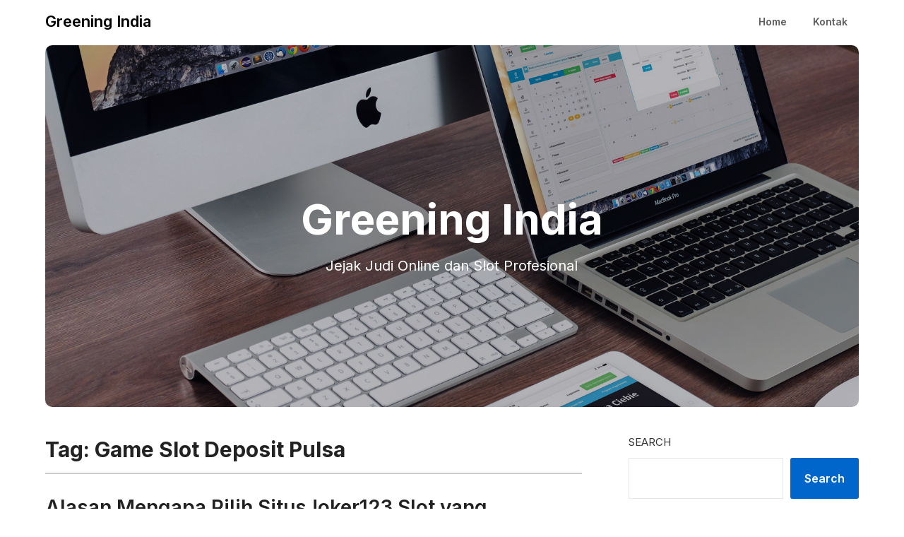

--- FILE ---
content_type: text/html; charset=UTF-8
request_url: https://greeningindia.net/tag/game-slot-deposit-pulsa/
body_size: 9672
content:
<!doctype html>
<html lang="en-US">
<head>
	<meta charset="UTF-8">
	<meta name="viewport" content="width=device-width, initial-scale=1">
	<link rel="profile" href="https://gmpg.org/xfn/11">
	<title>Game Slot Deposit Pulsa &#8211; Greening India</title>
<meta name='robots' content='max-image-preview:large' />
	<style>img:is([sizes="auto" i], [sizes^="auto," i]) { contain-intrinsic-size: 3000px 1500px }</style>
	<link rel='dns-prefetch' href='//fonts.googleapis.com' />
<link rel="alternate" type="application/rss+xml" title="Greening India &raquo; Feed" href="https://greeningindia.net/feed/" />
<link rel="alternate" type="application/rss+xml" title="Greening India &raquo; Comments Feed" href="https://greeningindia.net/comments/feed/" />
<link rel="alternate" type="application/rss+xml" title="Greening India &raquo; Game Slot Deposit Pulsa Tag Feed" href="https://greeningindia.net/tag/game-slot-deposit-pulsa/feed/" />
<script type="text/javascript">
/* <![CDATA[ */
window._wpemojiSettings = {"baseUrl":"https:\/\/s.w.org\/images\/core\/emoji\/16.0.1\/72x72\/","ext":".png","svgUrl":"https:\/\/s.w.org\/images\/core\/emoji\/16.0.1\/svg\/","svgExt":".svg","source":{"concatemoji":"https:\/\/greeningindia.net\/wp-includes\/js\/wp-emoji-release.min.js?ver=6.8.3"}};
/*! This file is auto-generated */
!function(s,n){var o,i,e;function c(e){try{var t={supportTests:e,timestamp:(new Date).valueOf()};sessionStorage.setItem(o,JSON.stringify(t))}catch(e){}}function p(e,t,n){e.clearRect(0,0,e.canvas.width,e.canvas.height),e.fillText(t,0,0);var t=new Uint32Array(e.getImageData(0,0,e.canvas.width,e.canvas.height).data),a=(e.clearRect(0,0,e.canvas.width,e.canvas.height),e.fillText(n,0,0),new Uint32Array(e.getImageData(0,0,e.canvas.width,e.canvas.height).data));return t.every(function(e,t){return e===a[t]})}function u(e,t){e.clearRect(0,0,e.canvas.width,e.canvas.height),e.fillText(t,0,0);for(var n=e.getImageData(16,16,1,1),a=0;a<n.data.length;a++)if(0!==n.data[a])return!1;return!0}function f(e,t,n,a){switch(t){case"flag":return n(e,"\ud83c\udff3\ufe0f\u200d\u26a7\ufe0f","\ud83c\udff3\ufe0f\u200b\u26a7\ufe0f")?!1:!n(e,"\ud83c\udde8\ud83c\uddf6","\ud83c\udde8\u200b\ud83c\uddf6")&&!n(e,"\ud83c\udff4\udb40\udc67\udb40\udc62\udb40\udc65\udb40\udc6e\udb40\udc67\udb40\udc7f","\ud83c\udff4\u200b\udb40\udc67\u200b\udb40\udc62\u200b\udb40\udc65\u200b\udb40\udc6e\u200b\udb40\udc67\u200b\udb40\udc7f");case"emoji":return!a(e,"\ud83e\udedf")}return!1}function g(e,t,n,a){var r="undefined"!=typeof WorkerGlobalScope&&self instanceof WorkerGlobalScope?new OffscreenCanvas(300,150):s.createElement("canvas"),o=r.getContext("2d",{willReadFrequently:!0}),i=(o.textBaseline="top",o.font="600 32px Arial",{});return e.forEach(function(e){i[e]=t(o,e,n,a)}),i}function t(e){var t=s.createElement("script");t.src=e,t.defer=!0,s.head.appendChild(t)}"undefined"!=typeof Promise&&(o="wpEmojiSettingsSupports",i=["flag","emoji"],n.supports={everything:!0,everythingExceptFlag:!0},e=new Promise(function(e){s.addEventListener("DOMContentLoaded",e,{once:!0})}),new Promise(function(t){var n=function(){try{var e=JSON.parse(sessionStorage.getItem(o));if("object"==typeof e&&"number"==typeof e.timestamp&&(new Date).valueOf()<e.timestamp+604800&&"object"==typeof e.supportTests)return e.supportTests}catch(e){}return null}();if(!n){if("undefined"!=typeof Worker&&"undefined"!=typeof OffscreenCanvas&&"undefined"!=typeof URL&&URL.createObjectURL&&"undefined"!=typeof Blob)try{var e="postMessage("+g.toString()+"("+[JSON.stringify(i),f.toString(),p.toString(),u.toString()].join(",")+"));",a=new Blob([e],{type:"text/javascript"}),r=new Worker(URL.createObjectURL(a),{name:"wpTestEmojiSupports"});return void(r.onmessage=function(e){c(n=e.data),r.terminate(),t(n)})}catch(e){}c(n=g(i,f,p,u))}t(n)}).then(function(e){for(var t in e)n.supports[t]=e[t],n.supports.everything=n.supports.everything&&n.supports[t],"flag"!==t&&(n.supports.everythingExceptFlag=n.supports.everythingExceptFlag&&n.supports[t]);n.supports.everythingExceptFlag=n.supports.everythingExceptFlag&&!n.supports.flag,n.DOMReady=!1,n.readyCallback=function(){n.DOMReady=!0}}).then(function(){return e}).then(function(){var e;n.supports.everything||(n.readyCallback(),(e=n.source||{}).concatemoji?t(e.concatemoji):e.wpemoji&&e.twemoji&&(t(e.twemoji),t(e.wpemoji)))}))}((window,document),window._wpemojiSettings);
/* ]]> */
</script>
<style id='wp-emoji-styles-inline-css' type='text/css'>

	img.wp-smiley, img.emoji {
		display: inline !important;
		border: none !important;
		box-shadow: none !important;
		height: 1em !important;
		width: 1em !important;
		margin: 0 0.07em !important;
		vertical-align: -0.1em !important;
		background: none !important;
		padding: 0 !important;
	}
</style>
<link rel='stylesheet' id='wp-block-library-css' href='https://greeningindia.net/wp-includes/css/dist/block-library/style.min.css?ver=6.8.3' type='text/css' media='all' />
<style id='classic-theme-styles-inline-css' type='text/css'>
/*! This file is auto-generated */
.wp-block-button__link{color:#fff;background-color:#32373c;border-radius:9999px;box-shadow:none;text-decoration:none;padding:calc(.667em + 2px) calc(1.333em + 2px);font-size:1.125em}.wp-block-file__button{background:#32373c;color:#fff;text-decoration:none}
</style>
<style id='global-styles-inline-css' type='text/css'>
:root{--wp--preset--aspect-ratio--square: 1;--wp--preset--aspect-ratio--4-3: 4/3;--wp--preset--aspect-ratio--3-4: 3/4;--wp--preset--aspect-ratio--3-2: 3/2;--wp--preset--aspect-ratio--2-3: 2/3;--wp--preset--aspect-ratio--16-9: 16/9;--wp--preset--aspect-ratio--9-16: 9/16;--wp--preset--color--black: #000000;--wp--preset--color--cyan-bluish-gray: #abb8c3;--wp--preset--color--white: #ffffff;--wp--preset--color--pale-pink: #f78da7;--wp--preset--color--vivid-red: #cf2e2e;--wp--preset--color--luminous-vivid-orange: #ff6900;--wp--preset--color--luminous-vivid-amber: #fcb900;--wp--preset--color--light-green-cyan: #7bdcb5;--wp--preset--color--vivid-green-cyan: #00d084;--wp--preset--color--pale-cyan-blue: #8ed1fc;--wp--preset--color--vivid-cyan-blue: #0693e3;--wp--preset--color--vivid-purple: #9b51e0;--wp--preset--gradient--vivid-cyan-blue-to-vivid-purple: linear-gradient(135deg,rgba(6,147,227,1) 0%,rgb(155,81,224) 100%);--wp--preset--gradient--light-green-cyan-to-vivid-green-cyan: linear-gradient(135deg,rgb(122,220,180) 0%,rgb(0,208,130) 100%);--wp--preset--gradient--luminous-vivid-amber-to-luminous-vivid-orange: linear-gradient(135deg,rgba(252,185,0,1) 0%,rgba(255,105,0,1) 100%);--wp--preset--gradient--luminous-vivid-orange-to-vivid-red: linear-gradient(135deg,rgba(255,105,0,1) 0%,rgb(207,46,46) 100%);--wp--preset--gradient--very-light-gray-to-cyan-bluish-gray: linear-gradient(135deg,rgb(238,238,238) 0%,rgb(169,184,195) 100%);--wp--preset--gradient--cool-to-warm-spectrum: linear-gradient(135deg,rgb(74,234,220) 0%,rgb(151,120,209) 20%,rgb(207,42,186) 40%,rgb(238,44,130) 60%,rgb(251,105,98) 80%,rgb(254,248,76) 100%);--wp--preset--gradient--blush-light-purple: linear-gradient(135deg,rgb(255,206,236) 0%,rgb(152,150,240) 100%);--wp--preset--gradient--blush-bordeaux: linear-gradient(135deg,rgb(254,205,165) 0%,rgb(254,45,45) 50%,rgb(107,0,62) 100%);--wp--preset--gradient--luminous-dusk: linear-gradient(135deg,rgb(255,203,112) 0%,rgb(199,81,192) 50%,rgb(65,88,208) 100%);--wp--preset--gradient--pale-ocean: linear-gradient(135deg,rgb(255,245,203) 0%,rgb(182,227,212) 50%,rgb(51,167,181) 100%);--wp--preset--gradient--electric-grass: linear-gradient(135deg,rgb(202,248,128) 0%,rgb(113,206,126) 100%);--wp--preset--gradient--midnight: linear-gradient(135deg,rgb(2,3,129) 0%,rgb(40,116,252) 100%);--wp--preset--font-size--small: 13px;--wp--preset--font-size--medium: 20px;--wp--preset--font-size--large: 36px;--wp--preset--font-size--x-large: 42px;--wp--preset--spacing--20: 0.44rem;--wp--preset--spacing--30: 0.67rem;--wp--preset--spacing--40: 1rem;--wp--preset--spacing--50: 1.5rem;--wp--preset--spacing--60: 2.25rem;--wp--preset--spacing--70: 3.38rem;--wp--preset--spacing--80: 5.06rem;--wp--preset--shadow--natural: 6px 6px 9px rgba(0, 0, 0, 0.2);--wp--preset--shadow--deep: 12px 12px 50px rgba(0, 0, 0, 0.4);--wp--preset--shadow--sharp: 6px 6px 0px rgba(0, 0, 0, 0.2);--wp--preset--shadow--outlined: 6px 6px 0px -3px rgba(255, 255, 255, 1), 6px 6px rgba(0, 0, 0, 1);--wp--preset--shadow--crisp: 6px 6px 0px rgba(0, 0, 0, 1);}:where(.is-layout-flex){gap: 0.5em;}:where(.is-layout-grid){gap: 0.5em;}body .is-layout-flex{display: flex;}.is-layout-flex{flex-wrap: wrap;align-items: center;}.is-layout-flex > :is(*, div){margin: 0;}body .is-layout-grid{display: grid;}.is-layout-grid > :is(*, div){margin: 0;}:where(.wp-block-columns.is-layout-flex){gap: 2em;}:where(.wp-block-columns.is-layout-grid){gap: 2em;}:where(.wp-block-post-template.is-layout-flex){gap: 1.25em;}:where(.wp-block-post-template.is-layout-grid){gap: 1.25em;}.has-black-color{color: var(--wp--preset--color--black) !important;}.has-cyan-bluish-gray-color{color: var(--wp--preset--color--cyan-bluish-gray) !important;}.has-white-color{color: var(--wp--preset--color--white) !important;}.has-pale-pink-color{color: var(--wp--preset--color--pale-pink) !important;}.has-vivid-red-color{color: var(--wp--preset--color--vivid-red) !important;}.has-luminous-vivid-orange-color{color: var(--wp--preset--color--luminous-vivid-orange) !important;}.has-luminous-vivid-amber-color{color: var(--wp--preset--color--luminous-vivid-amber) !important;}.has-light-green-cyan-color{color: var(--wp--preset--color--light-green-cyan) !important;}.has-vivid-green-cyan-color{color: var(--wp--preset--color--vivid-green-cyan) !important;}.has-pale-cyan-blue-color{color: var(--wp--preset--color--pale-cyan-blue) !important;}.has-vivid-cyan-blue-color{color: var(--wp--preset--color--vivid-cyan-blue) !important;}.has-vivid-purple-color{color: var(--wp--preset--color--vivid-purple) !important;}.has-black-background-color{background-color: var(--wp--preset--color--black) !important;}.has-cyan-bluish-gray-background-color{background-color: var(--wp--preset--color--cyan-bluish-gray) !important;}.has-white-background-color{background-color: var(--wp--preset--color--white) !important;}.has-pale-pink-background-color{background-color: var(--wp--preset--color--pale-pink) !important;}.has-vivid-red-background-color{background-color: var(--wp--preset--color--vivid-red) !important;}.has-luminous-vivid-orange-background-color{background-color: var(--wp--preset--color--luminous-vivid-orange) !important;}.has-luminous-vivid-amber-background-color{background-color: var(--wp--preset--color--luminous-vivid-amber) !important;}.has-light-green-cyan-background-color{background-color: var(--wp--preset--color--light-green-cyan) !important;}.has-vivid-green-cyan-background-color{background-color: var(--wp--preset--color--vivid-green-cyan) !important;}.has-pale-cyan-blue-background-color{background-color: var(--wp--preset--color--pale-cyan-blue) !important;}.has-vivid-cyan-blue-background-color{background-color: var(--wp--preset--color--vivid-cyan-blue) !important;}.has-vivid-purple-background-color{background-color: var(--wp--preset--color--vivid-purple) !important;}.has-black-border-color{border-color: var(--wp--preset--color--black) !important;}.has-cyan-bluish-gray-border-color{border-color: var(--wp--preset--color--cyan-bluish-gray) !important;}.has-white-border-color{border-color: var(--wp--preset--color--white) !important;}.has-pale-pink-border-color{border-color: var(--wp--preset--color--pale-pink) !important;}.has-vivid-red-border-color{border-color: var(--wp--preset--color--vivid-red) !important;}.has-luminous-vivid-orange-border-color{border-color: var(--wp--preset--color--luminous-vivid-orange) !important;}.has-luminous-vivid-amber-border-color{border-color: var(--wp--preset--color--luminous-vivid-amber) !important;}.has-light-green-cyan-border-color{border-color: var(--wp--preset--color--light-green-cyan) !important;}.has-vivid-green-cyan-border-color{border-color: var(--wp--preset--color--vivid-green-cyan) !important;}.has-pale-cyan-blue-border-color{border-color: var(--wp--preset--color--pale-cyan-blue) !important;}.has-vivid-cyan-blue-border-color{border-color: var(--wp--preset--color--vivid-cyan-blue) !important;}.has-vivid-purple-border-color{border-color: var(--wp--preset--color--vivid-purple) !important;}.has-vivid-cyan-blue-to-vivid-purple-gradient-background{background: var(--wp--preset--gradient--vivid-cyan-blue-to-vivid-purple) !important;}.has-light-green-cyan-to-vivid-green-cyan-gradient-background{background: var(--wp--preset--gradient--light-green-cyan-to-vivid-green-cyan) !important;}.has-luminous-vivid-amber-to-luminous-vivid-orange-gradient-background{background: var(--wp--preset--gradient--luminous-vivid-amber-to-luminous-vivid-orange) !important;}.has-luminous-vivid-orange-to-vivid-red-gradient-background{background: var(--wp--preset--gradient--luminous-vivid-orange-to-vivid-red) !important;}.has-very-light-gray-to-cyan-bluish-gray-gradient-background{background: var(--wp--preset--gradient--very-light-gray-to-cyan-bluish-gray) !important;}.has-cool-to-warm-spectrum-gradient-background{background: var(--wp--preset--gradient--cool-to-warm-spectrum) !important;}.has-blush-light-purple-gradient-background{background: var(--wp--preset--gradient--blush-light-purple) !important;}.has-blush-bordeaux-gradient-background{background: var(--wp--preset--gradient--blush-bordeaux) !important;}.has-luminous-dusk-gradient-background{background: var(--wp--preset--gradient--luminous-dusk) !important;}.has-pale-ocean-gradient-background{background: var(--wp--preset--gradient--pale-ocean) !important;}.has-electric-grass-gradient-background{background: var(--wp--preset--gradient--electric-grass) !important;}.has-midnight-gradient-background{background: var(--wp--preset--gradient--midnight) !important;}.has-small-font-size{font-size: var(--wp--preset--font-size--small) !important;}.has-medium-font-size{font-size: var(--wp--preset--font-size--medium) !important;}.has-large-font-size{font-size: var(--wp--preset--font-size--large) !important;}.has-x-large-font-size{font-size: var(--wp--preset--font-size--x-large) !important;}
:where(.wp-block-post-template.is-layout-flex){gap: 1.25em;}:where(.wp-block-post-template.is-layout-grid){gap: 1.25em;}
:where(.wp-block-columns.is-layout-flex){gap: 2em;}:where(.wp-block-columns.is-layout-grid){gap: 2em;}
:root :where(.wp-block-pullquote){font-size: 1.5em;line-height: 1.6;}
</style>
<link rel='stylesheet' id='contact-form-7-css' href='https://greeningindia.net/wp-content/plugins/contact-form-7/includes/css/styles.css?ver=5.6.4' type='text/css' media='all' />
<link rel='stylesheet' id='advertisingly-blog-parent-style-css' href='https://greeningindia.net/wp-content/themes/draftly/style.css?ver=6.8.3' type='text/css' media='all' />
<link rel='stylesheet' id='advertisingly-blog-google-fonts-css' href='//fonts.googleapis.com/css?family=Inter%3A400%2C600%2C700&#038;ver=6.8.3' type='text/css' media='all' />
<link rel='stylesheet' id='font-awesome-css' href='https://greeningindia.net/wp-content/themes/draftly/css/font-awesome.min.css?ver=6.8.3' type='text/css' media='all' />
<link rel='stylesheet' id='draftly-style-css' href='https://greeningindia.net/wp-content/themes/advertisingly-blog/style.css?ver=6.8.3' type='text/css' media='all' />
<link rel='stylesheet' id='draftly-google-fonts-css' href='//fonts.googleapis.com/css?family=Lato%3A300%2C400%2C700&#038;ver=6.8.3' type='text/css' media='all' />
<script type="text/javascript" src="https://greeningindia.net/wp-includes/js/jquery/jquery.min.js?ver=3.7.1" id="jquery-core-js"></script>
<script type="text/javascript" src="https://greeningindia.net/wp-includes/js/jquery/jquery-migrate.min.js?ver=3.4.1" id="jquery-migrate-js"></script>
<link rel="https://api.w.org/" href="https://greeningindia.net/wp-json/" /><link rel="alternate" title="JSON" type="application/json" href="https://greeningindia.net/wp-json/wp/v2/tags/30" /><link rel="EditURI" type="application/rsd+xml" title="RSD" href="https://greeningindia.net/xmlrpc.php?rsd" />
<meta name="generator" content="WordPress 6.8.3" />

		<style type="text/css">
			body, .site, .swidgets-wrap h3, .post-data-text { background: ; }
			.site-title a, .site-description { color: ; }
			.sheader { background-color:  !important; }
			.main-navigation ul li a, .main-navigation ul li .sub-arrow, .super-menu .toggle-mobile-menu,.toggle-mobile-menu:before, .mobile-menu-active .smenu-hide { color: ; }
			#smobile-menu.show .main-navigation ul ul.children.active, #smobile-menu.show .main-navigation ul ul.sub-menu.active, #smobile-menu.show .main-navigation ul li, .smenu-hide.toggle-mobile-menu.menu-toggle, #smobile-menu.show .main-navigation ul li, .primary-menu ul li ul.children li, .primary-menu ul li ul.sub-menu li, .primary-menu .pmenu, .super-menu { border-color: ; border-bottom-color: ; }
			#secondary .widget h3, #secondary .widget h3 a, #secondary .widget h4, #secondary .widget h1, #secondary .widget h2, #secondary .widget h5, #secondary .widget h6, #secondary .widget h4 a { color: ; }
			#secondary .widget a, #secondary a, #secondary .widget li a , #secondary span.sub-arrow{ color: ; }
			#secondary, #secondary .widget, #secondary .widget p, #secondary .widget li, .widget time.rpwe-time.published { color: ; }
			#secondary .swidgets-wrap, #secondary .widget ul li, .featured-sidebar .search-field, #secondary .sidebar-headline-wrapper { border-color: ; }
			.site-info, .footer-column-three input.search-submit, .footer-column-three p, .footer-column-three li, .footer-column-three td, .footer-column-three th, .footer-column-three caption { color: ; }
			.footer-column-three h3, .footer-column-three h4, .footer-column-three h5, .footer-column-three h6, .footer-column-three h1, .footer-column-three h2, .footer-column-three h4, .footer-column-three h3 a { color: ; }
			.footer-column-three a, .footer-column-three li a, .footer-column-three .widget a, .footer-column-three .sub-arrow { color: ; }
			.footer-column-three h3:after { background: ; }
			.site-info, .widget ul li, .footer-column-three input.search-field, .footer-column-three input.search-submit { border-color: ; }
			.site-footer { background-color: ; }
			.content-wrapper h2.entry-title a, .content-wrapper h2.entry-title a:hover, .content-wrapper h2.entry-title a:active, .content-wrapper h2.entry-title a:focus, .archive .page-header h1, .blogposts-list h2 a, .blogposts-list h2 a:hover, .blogposts-list h2 a:active, .search-results h1.page-title { color: ; }
			.blogposts-list .post-data-text, .blogposts-list .post-data-text a, .blogposts-list .content-wrapper .post-data-text *{ color: ; }
			.blogposts-list p { color: ; }
			.page-numbers li a, .blogposts-list .blogpost-button, a.continuereading, .page-numbers.current, span.page-numbers.dots { background: ; }
			.page-numbers li a, .blogposts-list .blogpost-button, span.page-numbers.dots, .page-numbers.current, .page-numbers li a:hover, a.continuereading { color: ; }
			.archive .page-header h1, .search-results h1.page-title, .blogposts-list.fbox, span.page-numbers.dots, .page-numbers li a, .page-numbers.current { border-color: ; }
			.blogposts-list .post-data-divider { background: ; }
			.page .comments-area .comment-author, .page .comments-area .comment-author a, .page .comments-area .comments-title, .page .content-area h1, .page .content-area h2, .page .content-area h3, .page .content-area h4, .page .content-area h5, .page .content-area h6, .page .content-area th, .single  .comments-area .comment-author, .single .comments-area .comment-author a, .single .comments-area .comments-title, .single .content-area h1, .single .content-area h2, .single .content-area h3, .single .content-area h4, .single .content-area h5, .single .content-area h6, .single .content-area th, .search-no-results h1, .error404 h1 { color: ; }
			.single .post-data-text, .page .post-data-text, .page .post-data-text a, .single .post-data-text a, .comments-area .comment-meta .comment-metadata a, .single .post-data-text * { color: ; }
			.page .content-area p, .page article, .page .content-area table, .page .content-area dd, .page .content-area dt, .page .content-area address, .page .content-area .entry-content, .page .content-area li, .page .content-area ol, .single .content-area p, .single article, .single .content-area table, .single .content-area dd, .single .content-area dt, .single .content-area address, .single .entry-content, .single .content-area li, .single .content-area ol, .search-no-results .page-content p { color: ; }
			.single .entry-content a, .page .entry-content a, .comment-content a, .comments-area .reply a, .logged-in-as a, .comments-area .comment-respond a { color: ; }
			.comments-area p.form-submit input { background: ; }
			.error404 .page-content p, .error404 input.search-submit, .search-no-results input.search-submit { color: ; }
			.page .comments-area, .page article.fbox, .page article tr, .page .comments-area ol.comment-list ol.children li, .page .comments-area ol.comment-list .comment, .single .comments-area, .single article.fbox, .single article tr, .comments-area ol.comment-list ol.children li, .comments-area ol.comment-list .comment, .error404 main#main, .error404 .search-form label, .search-no-results .search-form label, .error404 input.search-submit, .search-no-results input.search-submit, .error404 main#main, .search-no-results section.fbox.no-results.not-found{ border-color: ; }
			.single .post-data-divider, .page .post-data-divider { background: ; }
			.single .comments-area p.form-submit input, .page .comments-area p.form-submit input { color: ; }
			.bottom-header-wrapper { padding-top: px; }
			.bottom-header-wrapper { padding-bottom: px; }
			.bottom-header-wrapper { background: ; }
			.bottom-header-wrapper *, .bottom-header-wrapper a{ color: ; }
			.bottom-header-wrapper *{ fill: ; }
			.header-widget a, .header-widget li a, .header-widget i.fa { color: ; }
			.header-widget, .header-widget p, .header-widget li, .header-widget .textwidget { color: ; }
			.header-widget .widget-title, .header-widget h1, .header-widget h3, .header-widget h2, .header-widget h4, .header-widget h5, .header-widget h6{ color: ; }
			.header-widget.swidgets-wrap, .header-widget ul li, .header-widget .search-field { border-color: ; }
			.bottom-header-title, .bottom-header-paragraph, .readmore-header a { color: #; }
			.readmore-header svg { fill: #; }
			#secondary .widget-title-lines:after, #secondary .widget-title-lines:before { background: ; }
			.header-widgets-wrapper{ background: ; }
			.top-nav-wrapper, .primary-menu .pmenu, .super-menu, #smobile-menu, .primary-menu ul li ul.children, .primary-menu ul li ul.sub-menu { background-color: ; }
			#secondary .swidgets-wrap{ background: ; }
			#secondary .swidget { border-color: ; }
			.archive article.fbox, .search-results article.fbox, .blog article.fbox { background: ; }
			.comments-area, .single article.fbox, .page article.fbox { background: ; }
			.read-more-blogfeed a{ color: ; }
								</style>
			<style type="text/css">


	.site-title a,
		.site-description {
			color: #fff;
		}

	
		https://greeningindia.net/wp-content/themes/advertisingly-blog/img/bg-img.jpg"
				.site-title a,
		.site-description {
			color: #fff;
		}
				</style>
		
		<style type="text/css">
			 .read-more-blogfeed a {background: ; }
 .read-more-blogfeed a {color: ; }

			body, .site, .swidgets-wrap h3, .post-data-text { background: ; }
			.site-title a, .site-description { color: ; }
			.sheader { background-color:  !important; }
			.main-navigation ul li a, .main-navigation ul li .sub-arrow, .super-menu .toggle-mobile-menu,.toggle-mobile-menu:before, .mobile-menu-active .smenu-hide { color: ; }
			#smobile-menu.show .main-navigation ul ul.children.active, #smobile-menu.show .main-navigation ul ul.sub-menu.active, #smobile-menu.show .main-navigation ul li, .smenu-hide.toggle-mobile-menu.menu-toggle, #smobile-menu.show .main-navigation ul li, .primary-menu ul li ul.children li, .primary-menu ul li ul.sub-menu li, .primary-menu .pmenu, .super-menu { border-color: ; border-bottom-color: ; }
			#secondary .widget h3, #secondary .widget h3 a, #secondary .widget h4, #secondary .widget h1, #secondary .widget h2, #secondary .widget h5, #secondary .widget h6, #secondary .widget h4 a { color: ; }
			#secondary .widget a, #secondary a, #secondary .widget li a , #secondary span.sub-arrow{ color: ; }
			#secondary, #secondary .widget, #secondary .widget p, #secondary .widget li, .widget time.rpwe-time.published { color: ; }
			#secondary .swidgets-wrap, #secondary .widget ul li, .featured-sidebar .search-field, #secondary .sidebar-headline-wrapper { border-color: ; }
			.site-info, .footer-column-three input.search-submit, .footer-column-three p, .footer-column-three li, .footer-column-three td, .footer-column-three th, .footer-column-three caption { color: ; }
			.footer-column-three h3, .footer-column-three h4, .footer-column-three h5, .footer-column-three h6, .footer-column-three h1, .footer-column-three h2, .footer-column-three h4, .footer-column-three h3 a { color: ; }
			.footer-column-three a, .footer-column-three li a, .footer-column-three .widget a, .footer-column-three .sub-arrow { color: ; }
			.footer-column-three h3:after { background: ; }
			.site-info, .widget ul li, .footer-column-three input.search-field, .footer-column-three input.search-submit { border-color: ; }
			.site-footer { background-color: ; }
			.content-wrapper h2.entry-title a, .content-wrapper h2.entry-title a:hover, .content-wrapper h2.entry-title a:active, .content-wrapper h2.entry-title a:focus, .archive .page-header h1, .blogposts-list h2 a, .blogposts-list h2 a:hover, .blogposts-list h2 a:active, .search-results h1.page-title { color: ; }
			.blogposts-list .post-data-text, .blogposts-list .post-data-text a, .blogposts-list .content-wrapper .post-data-text *{ color: ; }
			.blogposts-list p { color: ; }
			.page-numbers li a, .blogposts-list .blogpost-button, a.continuereading, .page-numbers.current, span.page-numbers.dots { background: ; }
			.page-numbers li a, .blogposts-list .blogpost-button, span.page-numbers.dots, .page-numbers.current, .page-numbers li a:hover, a.continuereading { color: ; }
			.archive .page-header h1, .search-results h1.page-title, .blogposts-list.fbox, span.page-numbers.dots, .page-numbers li a, .page-numbers.current { border-color: ; }
			.blogposts-list .post-data-divider { background: ; }
			.page .comments-area .comment-author, .page .comments-area .comment-author a, .page .comments-area .comments-title, .page .content-area h1, .page .content-area h2, .page .content-area h3, .page .content-area h4, .page .content-area h5, .page .content-area h6, .page .content-area th, .single  .comments-area .comment-author, .single .comments-area .comment-author a, .single .comments-area .comments-title, .single .content-area h1, .single .content-area h2, .single .content-area h3, .single .content-area h4, .single .content-area h5, .single .content-area h6, .single .content-area th, .search-no-results h1, .error404 h1 { color: ; }
			.single .post-data-text, .page .post-data-text, .page .post-data-text a, .single .post-data-text a, .comments-area .comment-meta .comment-metadata a, .single .post-data-text * { color: ; }
			.page .content-area p, .page article, .page .content-area table, .page .content-area dd, .page .content-area dt, .page .content-area address, .page .content-area .entry-content, .page .content-area li, .page .content-area ol, .single .content-area p, .single article, .single .content-area table, .single .content-area dd, .single .content-area dt, .single .content-area address, .single .entry-content, .single .content-area li, .single .content-area ol, .search-no-results .page-content p { color: ; }
			.single .entry-content a, .page .entry-content a, .comment-content a, .comments-area .reply a, .logged-in-as a, .comments-area .comment-respond a { color: ; }
			.comments-area p.form-submit input { background: ; }
			.error404 .page-content p, .error404 input.search-submit, .search-no-results input.search-submit { color: ; }
			.page .comments-area, .page article.fbox, .page article tr, .page .comments-area ol.comment-list ol.children li, .page .comments-area ol.comment-list .comment, .single .comments-area, .single article.fbox, .single article tr, .comments-area ol.comment-list ol.children li, .comments-area ol.comment-list .comment, .error404 main#main, .error404 .search-form label, .search-no-results .search-form label, .error404 input.search-submit, .search-no-results input.search-submit, .error404 main#main, .search-no-results section.fbox.no-results.not-found{ border-color: ; }
			.single .post-data-divider, .page .post-data-divider { background: ; }
			.single .comments-area p.form-submit input, .page .comments-area p.form-submit input { color: ; }
			.bottom-header-wrapper { padding-top: px; }
			.bottom-header-wrapper { padding-bottom: px; }
			.bottom-header-wrapper { background: ; }
			.bottom-header-wrapper *, .bottom-header-wrapper a{ color: ; }
			.bottom-header-wrapper *{ fill: ; }
			.header-widget a, .header-widget li a, .header-widget i.fa { color: ; }
			.header-widget, .header-widget p, .header-widget li, .header-widget .textwidget { color: ; }
			.header-widget .widget-title, .header-widget h1, .header-widget h3, .header-widget h2, .header-widget h4, .header-widget h5, .header-widget h6{ color: ; }
			.header-widget.swidgets-wrap, .header-widget ul li, .header-widget .search-field { border-color: ; }
			.bottom-header-title, .bottom-header-paragraph, .readmore-header a { color: #; }
			.readmore-header svg, .readmore-header svg * { fill: #; }
			.readmore-header { border-color: #; }
			#secondary .widget-title-lines:after, #secondary .widget-title-lines:before { background: ; }
			.header-widgets-wrapper{ background: ; }
			.top-nav-wrapper, .primary-menu .pmenu, .super-menu, #smobile-menu, .primary-menu ul li ul.children, .primary-menu ul li ul.sub-menu { background-color: ; }
			#secondary .swidgets-wrap{ background: ; }
			#secondary .swidget { border-color: ; }
			.archive article.fbox, .search-results article.fbox, .blog article.fbox { background: ; }
			.comments-area, .single article.fbox, .page article.fbox { background: ; }
			.read-more-blogfeed a{ color: ; }
								</style>
	</head>

<body class="archive tag tag-game-slot-deposit-pulsa tag-30 wp-theme-draftly wp-child-theme-advertisingly-blog hfeed header-image">
	<div id="page" class="site">


		

		<!--Nav start-->
		<header id="masthead" class="sheader site-header clearfix">
			<nav id="primary-site-navigation" class="primary-menu main-navigation clearfix">

				<a href="#" id="pull" class="smenu-hide toggle-mobile-menu menu-toggle" aria-controls="secondary-menu" aria-expanded="false">Menu</a>
				<div class="top-nav-wrapper">
					<div class="content-wrap">
						<div class="logo-container"> 

															<a class="logofont" href="https://greeningindia.net/" rel="home">Greening India</a>
													</div>
						<div class="center-main-menu">
							<div class="menu-menu-1-container"><ul id="primary-menu" class="pmenu"><li id="menu-item-898" class="menu-item menu-item-type-custom menu-item-object-custom menu-item-home menu-item-898"><a href="https://greeningindia.net/">Home</a></li>
<li id="menu-item-899" class="menu-item menu-item-type-post_type menu-item-object-page menu-item-899"><a href="https://greeningindia.net/kontak/">Kontak</a></li>
</ul></div>							</div>
						</div>
					</div>
				</nav>

				<div class="super-menu clearfix">
					<div class="super-menu-inner">
						<a href="#" id="pull" class="toggle-mobile-menu menu-toggle" aria-controls="secondary-menu" aria-expanded="false">

															<a class="logofont" href="https://greeningindia.net/" rel="home">Greening India</a>
													</a>
					</div>
				</div>
				<div id="mobile-menu-overlay"></div>
			</header>
			<!--Nav end-->


			
				<!-- Header img -->
									<div class="header-img-activated">
						<div class="content-wrap">

							<div class="bottom-header-wrapper">
								<div class="bottom-header-text">
																			<div class="content-wrap">
											<div class="bottom-header-title">Greening India</div>
										</div>
																												<div class="content-wrap">
											<div class="bottom-header-paragraph">Jejak Judi Online dan Slot Profesional</div>
										</div>
									 

									 

								</div>
								<img src="https://greeningindia.net/wp-content/themes/advertisingly-blog/img/bg-img.jpg" alt="Greening India" />
							</div>
						</div>
										<!-- / Header img -->

				
																	</div>
									
			<div id="content" class="site-content clearfix">
				<div class="content-wrap">

	<div id="primary" class="featured-content content-area">
		<main id="main" class="site-main all-blog-articles">

		
			<header class="fbox page-header">
				<h1 class="page-title">Tag: <span>Game Slot Deposit Pulsa</span></h1>			</header><!-- .page-header -->

			
<article id="post-399" class="posts-entry fbox blogposts-list post-399 post type-post status-publish format-standard hentry category-games-slot-online tag-game-slot-deposit-pulsa">
				<div class="no-featured-img-box">
						<div class="content-wrapper">
	
				<header class="entry-header">
					<h2 class="entry-title"><a href="https://greeningindia.net/alasan-mengapa-pilih-situsjoker123-slot-yang-terpercaya/" rel="bookmark">Alasan Mengapa Pilih SitusJoker123 Slot yang Terpercaya</a></h2>									</header><!-- .entry-header -->
			<div class="entry-meta">
					<div class="post-data-text">
						<span class="posted-on"><a href="https://greeningindia.net/alasan-mengapa-pilih-situsjoker123-slot-yang-terpercaya/" rel="bookmark"><time class="entry-date published updated" datetime="2022-06-03T14:01:13+00:00">June 3, 2022</time></a></span><span class="byline"> </span> By admin					</div>
				</div><!-- .entry-meta -->
				<div class="entry-content">
					<p>Situs slot online deposit pulsa tanpa potongan yang terpercaya mesti jadi pilihan penting para bettor saat hendak main game slot online. Justru seandainya kami lihat selama ini misalnya apabila kita baca rekomendasi atau tips dari mereka yang sudah profesional dan berpengalaman, mereka rata-rata merekomendasikan kita buat main-main di web agen yang terpercaya. Pilih buat gabung&#8230;</p>
						<div class="read-more-blogfeed">
							<a href="https://greeningindia.net/alasan-mengapa-pilih-situsjoker123-slot-yang-terpercaya/">Read More</a>
						</div>
					</div><!-- .entry-content -->

				</div>
			</div>
		</article><!-- #post-399 -->

<article id="post-291" class="posts-entry fbox blogposts-list post-291 post type-post status-publish format-standard hentry category-games-slot-online tag-game-slot-deposit-pulsa">
				<div class="no-featured-img-box">
						<div class="content-wrapper">
	
				<header class="entry-header">
					<h2 class="entry-title"><a href="https://greeningindia.net/argumen-mengapa-pilih-webslot-joker-deposit-pulsa-5000-tanpa-potongan-yang-terpercaya/" rel="bookmark">Argumen Mengapa Pilih WebSlot Joker Deposit Pulsa 5000 Tanpa Potongan yang Terpercaya</a></h2>									</header><!-- .entry-header -->
			<div class="entry-meta">
					<div class="post-data-text">
						<span class="posted-on"><a href="https://greeningindia.net/argumen-mengapa-pilih-webslot-joker-deposit-pulsa-5000-tanpa-potongan-yang-terpercaya/" rel="bookmark"><time class="entry-date published updated" datetime="2022-03-01T17:20:14+00:00">March 1, 2022</time></a></span><span class="byline"> </span> By admin					</div>
				</div><!-- .entry-meta -->
				<div class="entry-content">
					<p>Web slot online deposit pulsa tanpa potongan yang terpercaya mesti jadi pilihan utama para bettor saat hendak main game slot online. Justru seandainya kita perhatikan selama ini contohnya jikalau kita baca rekomendasi atau tutorial dari mereka yang sudah profesional dan berpengalaman, mereka rata-rata merekomendasikan kami buat main di website agen yang terpercaya. Memilih utk gabung&#8230;</p>
						<div class="read-more-blogfeed">
							<a href="https://greeningindia.net/argumen-mengapa-pilih-webslot-joker-deposit-pulsa-5000-tanpa-potongan-yang-terpercaya/">Read More</a>
						</div>
					</div><!-- .entry-content -->

				</div>
			</div>
		</article><!-- #post-291 -->

<article id="post-193" class="posts-entry fbox blogposts-list post-193 post type-post status-publish format-standard hentry category-games-slot-online tag-game-slot-deposit-pulsa">
				<div class="no-featured-img-box">
						<div class="content-wrapper">
	
				<header class="entry-header">
					<h2 class="entry-title"><a href="https://greeningindia.net/argumen-kenapa-pilih-situsagen-slot-deposit-pulsa-tanpa-potongan-yang-terpercaya/" rel="bookmark">Argumen Kenapa Pilih SitusAgen Slot Deposit Pulsa Tanpa Potongan yang Terpercaya</a></h2>									</header><!-- .entry-header -->
			<div class="entry-meta">
					<div class="post-data-text">
						<span class="posted-on"><a href="https://greeningindia.net/argumen-kenapa-pilih-situsagen-slot-deposit-pulsa-tanpa-potongan-yang-terpercaya/" rel="bookmark"><time class="entry-date published updated" datetime="2022-01-30T15:58:26+00:00">January 30, 2022</time></a></span><span class="byline"> </span> By admin					</div>
				</div><!-- .entry-meta -->
				<div class="entry-content">
					<p>Situs slot online deposit pulsa tanpa potongan yang terpercaya harus menjadi pilihan penting para bettor saat hendak main-main game slot online. Justru kalau kita perhatikan selama ini misalnya seandainya kita baca rekomendasi atau tutorial dari mereka yang sudah profesional dan berpengalaman, mereka kebanyakan merekomendasikan kami utk bermain di situs agen yang terpercaya. Pilih utk gabung&#8230;</p>
						<div class="read-more-blogfeed">
							<a href="https://greeningindia.net/argumen-kenapa-pilih-situsagen-slot-deposit-pulsa-tanpa-potongan-yang-terpercaya/">Read More</a>
						</div>
					</div><!-- .entry-content -->

				</div>
			</div>
		</article><!-- #post-193 -->

<article id="post-455" class="posts-entry fbox blogposts-list post-455 post type-post status-publish format-standard hentry category-games-slot-online tag-game-slot-deposit-pulsa">
				<div class="no-featured-img-box">
						<div class="content-wrapper">
	
				<header class="entry-header">
					<h2 class="entry-title"><a href="https://greeningindia.net/argumen-kenapa-memilih-situsslot-joker-deposit-pulsa-5000-tanpa-potongan-yang-terpercaya/" rel="bookmark">Argumen Kenapa Memilih SitusSlot Joker Deposit Pulsa 5000 Tanpa Potongan yang Terpercaya</a></h2>									</header><!-- .entry-header -->
			<div class="entry-meta">
					<div class="post-data-text">
						<span class="posted-on"><a href="https://greeningindia.net/argumen-kenapa-memilih-situsslot-joker-deposit-pulsa-5000-tanpa-potongan-yang-terpercaya/" rel="bookmark"><time class="entry-date published updated" datetime="2021-10-23T09:32:22+00:00">October 23, 2021</time></a></span><span class="byline"> </span> By admin					</div>
				</div><!-- .entry-meta -->
				<div class="entry-content">
					<p>Website slot online deposit pulsa tanpa potongan yang terpercaya mesti menjadi pilihan utama para bettor saat hendak main-main game slot online. Justru bila kami tonton selama ini misalnya jika kita baca rekomendasi atau tips dari mereka yang sudah profesional dan berpengalaman, mereka biasanya merekomendasikan kita buat main-main di website agen yang terpercaya. Memilih untuk gabung&#8230;</p>
						<div class="read-more-blogfeed">
							<a href="https://greeningindia.net/argumen-kenapa-memilih-situsslot-joker-deposit-pulsa-5000-tanpa-potongan-yang-terpercaya/">Read More</a>
						</div>
					</div><!-- .entry-content -->

				</div>
			</div>
		</article><!-- #post-455 -->

<article id="post-66" class="posts-entry fbox blogposts-list post-66 post type-post status-publish format-standard hentry category-games-slot-online tag-game-slot-deposit-pulsa">
				<div class="no-featured-img-box">
						<div class="content-wrapper">
	
				<header class="entry-header">
					<h2 class="entry-title"><a href="https://greeningindia.net/argumen-kenapa-memilih-webgame-slot-deposit-pulsa-10rb-tanpa-potongan-yang-terpercaya/" rel="bookmark">Argumen Kenapa Memilih WebGame Slot Deposit Pulsa 10rb Tanpa Potongan yang Terpercaya</a></h2>									</header><!-- .entry-header -->
			<div class="entry-meta">
					<div class="post-data-text">
						<span class="posted-on"><a href="https://greeningindia.net/argumen-kenapa-memilih-webgame-slot-deposit-pulsa-10rb-tanpa-potongan-yang-terpercaya/" rel="bookmark"><time class="entry-date published updated" datetime="2021-06-06T07:21:55+00:00">June 6, 2021</time></a></span><span class="byline"> </span> By admin					</div>
				</div><!-- .entry-meta -->
				<div class="entry-content">
					<p>Web slot online deposit pulsa tanpa potongan yang terpercaya harus jadi pilihan mutlak para bettor saat hendak bermain game slot online. Justru kalau kami saksikan selama ini contohnya jikalau kita baca rekomendasi atau tata cara dari mereka yang sudah profesional dan berpengalaman, mereka rata rata merekomendasikan kita utk main di website agen yang terpercaya. Pilih&#8230;</p>
						<div class="read-more-blogfeed">
							<a href="https://greeningindia.net/argumen-kenapa-memilih-webgame-slot-deposit-pulsa-10rb-tanpa-potongan-yang-terpercaya/">Read More</a>
						</div>
					</div><!-- .entry-content -->

				</div>
			</div>
		</article><!-- #post-66 -->

<article id="post-488" class="posts-entry fbox blogposts-list post-488 post type-post status-publish format-standard hentry category-games-slot-online tag-game-slot-deposit-pulsa">
				<div class="no-featured-img-box">
						<div class="content-wrapper">
	
				<header class="entry-header">
					<h2 class="entry-title"><a href="https://greeningindia.net/alasan-mengapa-memilih-webdaftar-slot-deposit-pulsa-yang-terpercaya/" rel="bookmark">Alasan Mengapa Memilih WebDaftar Slot Deposit Pulsa yang Terpercaya</a></h2>									</header><!-- .entry-header -->
			<div class="entry-meta">
					<div class="post-data-text">
						<span class="posted-on"><a href="https://greeningindia.net/alasan-mengapa-memilih-webdaftar-slot-deposit-pulsa-yang-terpercaya/" rel="bookmark"><time class="entry-date published updated" datetime="2021-05-23T06:08:48+00:00">May 23, 2021</time></a></span><span class="byline"> </span> By admin					</div>
				</div><!-- .entry-meta -->
				<div class="entry-content">
					<p>Website slot online deposit pulsa tanpa potongan yang terpercaya harus menjadi pilihan mutlak para bettor saat hendak main game slot online. Justru apabila kami perhatikan selama ini misalnya jikalau kita baca rekomendasi atau panduan dari mereka yang sudah profesional dan berpengalaman, mereka kebanyakan merekomendasikan kami untuk main-main di website agen yang terpercaya. Memilih buat gabung&#8230;</p>
						<div class="read-more-blogfeed">
							<a href="https://greeningindia.net/alasan-mengapa-memilih-webdaftar-slot-deposit-pulsa-yang-terpercaya/">Read More</a>
						</div>
					</div><!-- .entry-content -->

				</div>
			</div>
		</article><!-- #post-488 -->

<article id="post-473" class="posts-entry fbox blogposts-list post-473 post type-post status-publish format-standard hentry category-games-slot-online tag-game-slot-deposit-pulsa">
				<div class="no-featured-img-box">
						<div class="content-wrapper">
	
				<header class="entry-header">
					<h2 class="entry-title"><a href="https://greeningindia.net/alasan-kenapa-pilih-websiteagen-slot-deposit-pulsa-tanpa-potongan-yang-terpercaya/" rel="bookmark">Alasan Kenapa Pilih WebsiteAgen Slot Deposit Pulsa Tanpa Potongan yang Terpercaya</a></h2>									</header><!-- .entry-header -->
			<div class="entry-meta">
					<div class="post-data-text">
						<span class="posted-on"><a href="https://greeningindia.net/alasan-kenapa-pilih-websiteagen-slot-deposit-pulsa-tanpa-potongan-yang-terpercaya/" rel="bookmark"><time class="entry-date published updated" datetime="2021-04-29T10:47:09+00:00">April 29, 2021</time></a></span><span class="byline"> </span> By admin					</div>
				</div><!-- .entry-meta -->
				<div class="entry-content">
					<p>Web slot online deposit pulsa tanpa potongan yang terpercaya harus menjadi pilihan utama para bettor saat hendak bermain game slot online. Justru jika kami tonton selama ini misalnya bila kita baca rekomendasi atau petunjuk dari mereka yang sudah profesional dan berpengalaman, mereka umumnya merekomendasikan kita utk bermain di situs agen yang terpercaya. Memilih untuk gabung&#8230;</p>
						<div class="read-more-blogfeed">
							<a href="https://greeningindia.net/alasan-kenapa-pilih-websiteagen-slot-deposit-pulsa-tanpa-potongan-yang-terpercaya/">Read More</a>
						</div>
					</div><!-- .entry-content -->

				</div>
			</div>
		</article><!-- #post-473 -->

<article id="post-224" class="posts-entry fbox blogposts-list post-224 post type-post status-publish format-standard hentry category-games-slot-online tag-game-slot-deposit-pulsa">
				<div class="no-featured-img-box">
						<div class="content-wrapper">
	
				<header class="entry-header">
					<h2 class="entry-title"><a href="https://greeningindia.net/alasan-kenapa-memilih-webjoker123-terbaru-yang-terpercaya/" rel="bookmark">Alasan Kenapa Memilih WebJoker123 Terbaru yang Terpercaya</a></h2>									</header><!-- .entry-header -->
			<div class="entry-meta">
					<div class="post-data-text">
						<span class="posted-on"><a href="https://greeningindia.net/alasan-kenapa-memilih-webjoker123-terbaru-yang-terpercaya/" rel="bookmark"><time class="entry-date published updated" datetime="2021-04-14T17:55:18+00:00">April 14, 2021</time></a></span><span class="byline"> </span> By admin					</div>
				</div><!-- .entry-meta -->
				<div class="entry-content">
					<p>Web slot online deposit pulsa tanpa potongan yang terpercaya harus jadi pilihan penting para bettor saat hendak bermain game slot online. Justru seandainya kita saksikan selama ini misalnya apabila kita baca rekomendasi atau arahan dari mereka yang sudah profesional dan berpengalaman, mereka rata rata merekomendasikan kami untuk main-main di website agen yang terpercaya. Memilih utk&#8230;</p>
						<div class="read-more-blogfeed">
							<a href="https://greeningindia.net/alasan-kenapa-memilih-webjoker123-terbaru-yang-terpercaya/">Read More</a>
						</div>
					</div><!-- .entry-content -->

				</div>
			</div>
		</article><!-- #post-224 -->

<article id="post-721" class="posts-entry fbox blogposts-list post-721 post type-post status-publish format-standard hentry category-games-slot-online tag-game-slot-deposit-pulsa">
				<div class="no-featured-img-box">
						<div class="content-wrapper">
	
				<header class="entry-header">
					<h2 class="entry-title"><a href="https://greeningindia.net/alasan-mengapa-memilih-websiteslot-deposit-via-pulsa-tanpa-potongan-yang-terpercaya/" rel="bookmark">Alasan Mengapa Memilih WebsiteSlot Deposit Via Pulsa Tanpa Potongan yang Terpercaya</a></h2>									</header><!-- .entry-header -->
			<div class="entry-meta">
					<div class="post-data-text">
						<span class="posted-on"><a href="https://greeningindia.net/alasan-mengapa-memilih-websiteslot-deposit-via-pulsa-tanpa-potongan-yang-terpercaya/" rel="bookmark"><time class="entry-date published updated" datetime="2021-04-10T19:07:26+00:00">April 10, 2021</time></a></span><span class="byline"> </span> By admin					</div>
				</div><!-- .entry-meta -->
				<div class="entry-content">
					<p>Website slot online deposit pulsa tanpa potongan yang terpercaya harus jadi pilihan penting para bettor saat hendak bermain game slot online. Justru kalau kami lihat selama ini misalnya bila kami baca rekomendasi atau tata cara dari mereka yang sudah profesional dan berpengalaman, mereka biasanya merekomendasikan kami buat main-main di website agen yang terpercaya. Pilih buat&#8230;</p>
						<div class="read-more-blogfeed">
							<a href="https://greeningindia.net/alasan-mengapa-memilih-websiteslot-deposit-via-pulsa-tanpa-potongan-yang-terpercaya/">Read More</a>
						</div>
					</div><!-- .entry-content -->

				</div>
			</div>
		</article><!-- #post-721 -->

<article id="post-485" class="posts-entry fbox blogposts-list post-485 post type-post status-publish format-standard hentry category-games-slot-online tag-game-slot-deposit-pulsa">
				<div class="no-featured-img-box">
						<div class="content-wrapper">
	
				<header class="entry-header">
					<h2 class="entry-title"><a href="https://greeningindia.net/argumen-kenapa-pilih-websiteagen-slot-bonus-new-member-100-yang-terpercaya/" rel="bookmark">Argumen Kenapa Pilih WebsiteAgen Slot Bonus New Member 100 yang Terpercaya</a></h2>									</header><!-- .entry-header -->
			<div class="entry-meta">
					<div class="post-data-text">
						<span class="posted-on"><a href="https://greeningindia.net/argumen-kenapa-pilih-websiteagen-slot-bonus-new-member-100-yang-terpercaya/" rel="bookmark"><time class="entry-date published updated" datetime="2021-02-24T00:57:24+00:00">February 24, 2021</time></a></span><span class="byline"> </span> By admin					</div>
				</div><!-- .entry-meta -->
				<div class="entry-content">
					<p>Website slot online deposit pulsa tanpa potongan yang terpercaya mesti jadi pilihan utama para bettor saat hendak main game slot online. Justru jika kita tonton selama ini misalnya bila kami baca rekomendasi atau tutorial dari mereka yang sudah profesional dan berpengalaman, mereka umumnya merekomendasikan kami utk main-main di website agen yang terpercaya. Memilih utk gabung&#8230;</p>
						<div class="read-more-blogfeed">
							<a href="https://greeningindia.net/argumen-kenapa-pilih-websiteagen-slot-bonus-new-member-100-yang-terpercaya/">Read More</a>
						</div>
					</div><!-- .entry-content -->

				</div>
			</div>
		</article><!-- #post-485 -->
<div class="text-center pag-wrapper"><ul class='page-numbers'>
	<li><span aria-current="page" class="page-numbers current">1</span></li>
	<li><a class="page-numbers" href="https://greeningindia.net/tag/game-slot-deposit-pulsa/page/2/">2</a></li>
	<li><a class="page-numbers" href="https://greeningindia.net/tag/game-slot-deposit-pulsa/page/3/">3</a></li>
	<li><a class="next page-numbers" href="https://greeningindia.net/tag/game-slot-deposit-pulsa/page/2/">Next</a></li>
</ul>
</div>
		</main><!-- #main -->
	</div><!-- #primary -->


<aside id="secondary" class="featured-sidebar widget-area">
	<section id="block-2" class="fbox swidgets-wrap widget widget_block widget_search"><form role="search" method="get" action="https://greeningindia.net/" class="wp-block-search__button-outside wp-block-search__text-button wp-block-search"    ><label class="wp-block-search__label" for="wp-block-search__input-1" >Search</label><div class="wp-block-search__inside-wrapper " ><input class="wp-block-search__input" id="wp-block-search__input-1" placeholder="" value="" type="search" name="s" required /><button aria-label="Search" class="wp-block-search__button wp-element-button" type="submit" >Search</button></div></form></section><section id="block-3" class="fbox swidgets-wrap widget widget_block"><div class="wp-block-group"><div class="wp-block-group__inner-container is-layout-flow wp-block-group-is-layout-flow"><h2 class="wp-block-heading">Recent Posts</h2><ul class="wp-block-latest-posts__list wp-block-latest-posts"><li><a class="wp-block-latest-posts__post-title" href="https://greeningindia.net/argumen-kenapa-memilih-websitedeposit-pulsa-slot-yang-terpercaya/">Argumen Kenapa Memilih WebsiteDeposit Pulsa Slot yang Terpercaya</a></li>
<li><a class="wp-block-latest-posts__post-title" href="https://greeningindia.net/argumen-kenapa-pilih-situsdeposit-pulsa-slot-yang-terpercaya/">Argumen Kenapa Pilih SitusDeposit Pulsa Slot yang Terpercaya</a></li>
<li><a class="wp-block-latest-posts__post-title" href="https://greeningindia.net/alasan-mengapa-pilih-situsslot-deposit-pulsa-indosat-yang-terpercaya/">Alasan Mengapa Pilih SitusSlot Deposit Pulsa Indosat yang Terpercaya</a></li>
<li><a class="wp-block-latest-posts__post-title" href="https://greeningindia.net/argumen-kenapa-memilih-webbandar-judi-4d-yang-terpercaya/">Argumen Kenapa Memilih WebBandar Judi 4d yang Terpercaya</a></li>
<li><a class="wp-block-latest-posts__post-title" href="https://greeningindia.net/argumen-mengapa-pilih-situsbandar-judi-4d-yang-terpercaya/">Argumen Mengapa Pilih SitusBandar Judi 4d yang Terpercaya</a></li>
</ul></div></div></section><section id="block-5" class="fbox swidgets-wrap widget widget_block"><div class="wp-block-group"><div class="wp-block-group__inner-container is-layout-flow wp-block-group-is-layout-flow"><h2 class="wp-block-heading">Archives</h2><ul class="wp-block-archives-list wp-block-archives">	<li><a href='https://greeningindia.net/2022/08/'>August 2022</a></li>
	<li><a href='https://greeningindia.net/2022/07/'>July 2022</a></li>
	<li><a href='https://greeningindia.net/2022/06/'>June 2022</a></li>
	<li><a href='https://greeningindia.net/2022/05/'>May 2022</a></li>
	<li><a href='https://greeningindia.net/2022/04/'>April 2022</a></li>
	<li><a href='https://greeningindia.net/2022/03/'>March 2022</a></li>
	<li><a href='https://greeningindia.net/2022/02/'>February 2022</a></li>
	<li><a href='https://greeningindia.net/2022/01/'>January 2022</a></li>
	<li><a href='https://greeningindia.net/2021/12/'>December 2021</a></li>
	<li><a href='https://greeningindia.net/2021/11/'>November 2021</a></li>
	<li><a href='https://greeningindia.net/2021/10/'>October 2021</a></li>
	<li><a href='https://greeningindia.net/2021/09/'>September 2021</a></li>
	<li><a href='https://greeningindia.net/2021/08/'>August 2021</a></li>
	<li><a href='https://greeningindia.net/2021/07/'>July 2021</a></li>
	<li><a href='https://greeningindia.net/2021/06/'>June 2021</a></li>
	<li><a href='https://greeningindia.net/2021/05/'>May 2021</a></li>
	<li><a href='https://greeningindia.net/2021/04/'>April 2021</a></li>
	<li><a href='https://greeningindia.net/2021/03/'>March 2021</a></li>
	<li><a href='https://greeningindia.net/2021/02/'>February 2021</a></li>
	<li><a href='https://greeningindia.net/2021/01/'>January 2021</a></li>
	<li><a href='https://greeningindia.net/2020/12/'>December 2020</a></li>
	<li><a href='https://greeningindia.net/2020/11/'>November 2020</a></li>
	<li><a href='https://greeningindia.net/2020/10/'>October 2020</a></li>
	<li><a href='https://greeningindia.net/2020/09/'>September 2020</a></li>
	<li><a href='https://greeningindia.net/2020/08/'>August 2020</a></li>
	<li><a href='https://greeningindia.net/2020/07/'>July 2020</a></li>
	<li><a href='https://greeningindia.net/2020/06/'>June 2020</a></li>
	<li><a href='https://greeningindia.net/2020/05/'>May 2020</a></li>
	<li><a href='https://greeningindia.net/2020/04/'>April 2020</a></li>
	<li><a href='https://greeningindia.net/2020/03/'>March 2020</a></li>
	<li><a href='https://greeningindia.net/2020/02/'>February 2020</a></li>
	<li><a href='https://greeningindia.net/2020/01/'>January 2020</a></li>
	<li><a href='https://greeningindia.net/2019/12/'>December 2019</a></li>
	<li><a href='https://greeningindia.net/2019/11/'>November 2019</a></li>
	<li><a href='https://greeningindia.net/2019/10/'>October 2019</a></li>
	<li><a href='https://greeningindia.net/2019/09/'>September 2019</a></li>
	<li><a href='https://greeningindia.net/2019/08/'>August 2019</a></li>
	<li><a href='https://greeningindia.net/2019/07/'>July 2019</a></li>
</ul></div></div></section><section id="block-6" class="fbox swidgets-wrap widget widget_block"><div class="wp-block-group"><div class="wp-block-group__inner-container is-layout-flow wp-block-group-is-layout-flow"><h2 class="wp-block-heading">Categories</h2><ul class="wp-block-categories-list wp-block-categories">	<li class="cat-item cat-item-1"><a href="https://greeningindia.net/category/games-slot-online/">Games Slot Online</a>
</li>
</ul></div></div></section></aside><!-- #secondary -->
</div>
</div><!-- #content -->

<footer id="colophon" class="site-footer clearfix">

	<div class="content-wrap">
		
		
	
</div> 

<div class="site-info">

	&copy;2025 Greening India	<!-- Delete below lines to remove copyright from footer -->
	<span class="footer-info-right">
		
	</span>
	<!-- Delete above lines to remove copyright from footer -->
</div><!-- .site-info -->
</div>



</footer><!-- #colophon -->
</div><!-- #page -->

<div id="smobile-menu" class="mobile-only"></div>
<div id="mobile-menu-overlay"></div>

<script type="speculationrules">
{"prefetch":[{"source":"document","where":{"and":[{"href_matches":"\/*"},{"not":{"href_matches":["\/wp-*.php","\/wp-admin\/*","\/wp-content\/uploads\/*","\/wp-content\/*","\/wp-content\/plugins\/*","\/wp-content\/themes\/advertisingly-blog\/*","\/wp-content\/themes\/draftly\/*","\/*\\?(.+)"]}},{"not":{"selector_matches":"a[rel~=\"nofollow\"]"}},{"not":{"selector_matches":".no-prefetch, .no-prefetch a"}}]},"eagerness":"conservative"}]}
</script>
<script type="text/javascript" src="https://greeningindia.net/wp-content/plugins/contact-form-7/includes/swv/js/index.js?ver=5.6.4" id="swv-js"></script>
<script type="text/javascript" id="contact-form-7-js-extra">
/* <![CDATA[ */
var wpcf7 = {"api":{"root":"https:\/\/greeningindia.net\/wp-json\/","namespace":"contact-form-7\/v1"}};
/* ]]> */
</script>
<script type="text/javascript" src="https://greeningindia.net/wp-content/plugins/contact-form-7/includes/js/index.js?ver=5.6.4" id="contact-form-7-js"></script>
<script type="text/javascript" src="https://greeningindia.net/wp-content/themes/draftly/js/navigation.js?ver=20170823" id="draftly-navigation-js"></script>
<script type="text/javascript" src="https://greeningindia.net/wp-content/themes/draftly/js/skip-link-focus-fix.js?ver=20170823" id="draftly-skip-link-focus-fix-js"></script>
<script type="text/javascript" src="https://greeningindia.net/wp-content/themes/draftly/js/jquery.flexslider.js?ver=20150423" id="draftly-flexslider-jquery-js"></script>
<script type="text/javascript" src="https://greeningindia.net/wp-content/themes/draftly/js/script.js?ver=20160720" id="draftly-script-js"></script>
<script type="text/javascript" src="https://greeningindia.net/wp-content/themes/draftly/js/accessibility.js?ver=20160720" id="draftly-accessibility-js"></script>
	<script>
		/(trident|msie)/i.test(navigator.userAgent)&&document.getElementById&&window.addEventListener&&window.addEventListener("hashchange",function(){var t,e=location.hash.substring(1);/^[A-z0-9_-]+$/.test(e)&&(t=document.getElementById(e))&&(/^(?:a|select|input|button|textarea)$/i.test(t.tagName)||(t.tabIndex=-1),t.focus())},!1);
	</script>
	<script defer src="https://static.cloudflareinsights.com/beacon.min.js/vcd15cbe7772f49c399c6a5babf22c1241717689176015" integrity="sha512-ZpsOmlRQV6y907TI0dKBHq9Md29nnaEIPlkf84rnaERnq6zvWvPUqr2ft8M1aS28oN72PdrCzSjY4U6VaAw1EQ==" data-cf-beacon='{"version":"2024.11.0","token":"adfff437b0fb4e029822172dcbaa9351","r":1,"server_timing":{"name":{"cfCacheStatus":true,"cfEdge":true,"cfExtPri":true,"cfL4":true,"cfOrigin":true,"cfSpeedBrain":true},"location_startswith":null}}' crossorigin="anonymous"></script>
</body>
</html>
